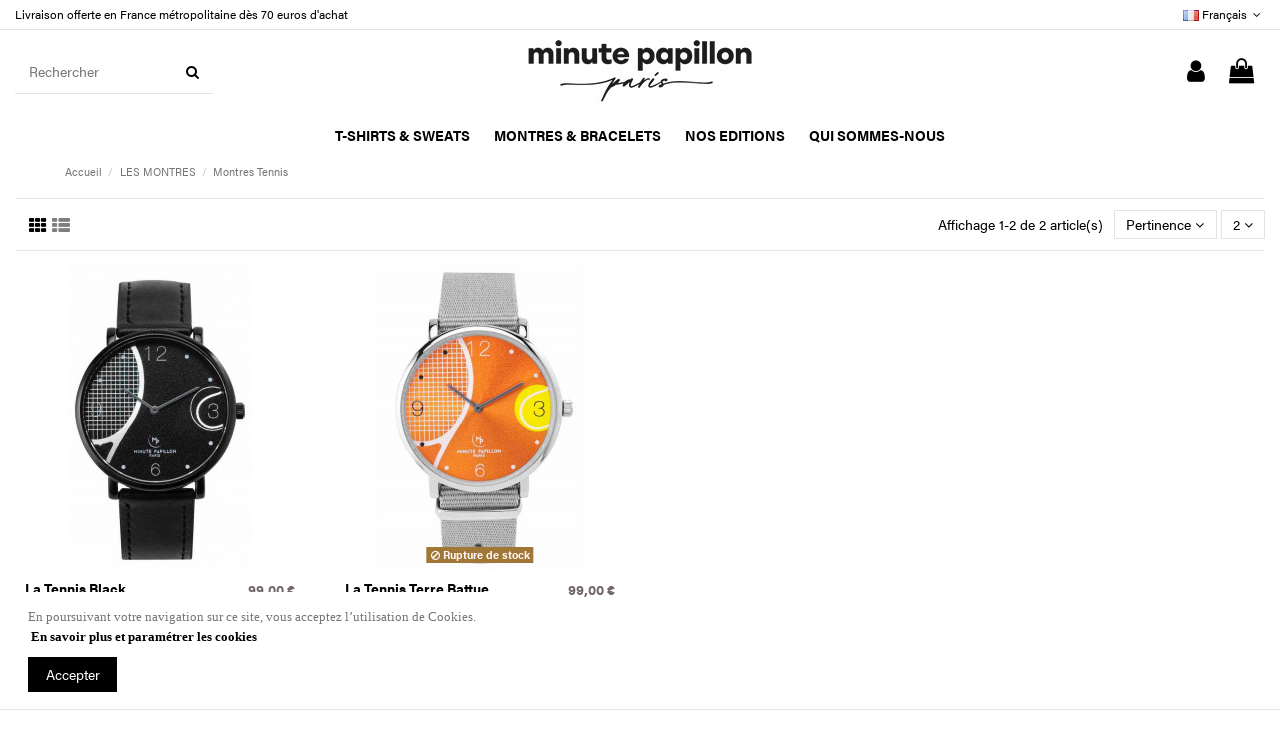

--- FILE ---
content_type: text/html; charset=utf-8
request_url: https://www.minutepapillon.com/fr/15-montres-tennis
body_size: 11791
content:
<!doctype html>
<html lang="fr">

<head>
    
        
  <meta charset="utf-8">


  <meta http-equiv="x-ua-compatible" content="ie=edge">



  


  
  



  <title>Montres Tennis | MINUTE PAPILLON</title>
  
    
  
  
    
  
  <meta name="description" content="Sélection spéciale créée en hommage au grand rendez-vous du tennis sur terre battue. Mouvement à quartz exclusif . Elégantes et sportive. Fabriquées en France.">
  <meta name="keywords" content="montre, tennis, mouvement à quartz">
    
      <link rel="canonical" href="https://www.minutepapillon.com/fr/15-montres-tennis">
    

  
          <link rel="alternate" href="https://www.minutepapillon.com/fr/15-montres-tennis" hreflang="fr">
            <link rel="alternate" href="https://www.minutepapillon.com/fr/15-montres-tennis" hreflang="x-default">
                <link rel="alternate" href="https://www.minutepapillon.com/en/15-montre-tennis" hreflang="en-us">
            

  
    <script type="application/ld+json">
  {
    "@context": "https://schema.org",
    "@id": "#store-organization",
    "@type": "Organization",
    "name" : "MINUTE PAPILLON",
    "url" : "https://www.minutepapillon.com/fr/",
  
      "logo": {
        "@type": "ImageObject",
        "url":"https://www.minutepapillon.com/img/logo-1749116717.jpg"
      }
      }
</script>

<script type="application/ld+json">
  {
    "@context": "https://schema.org",
    "@type": "WebPage",
    "isPartOf": {
      "@type": "WebSite",
      "url":  "https://www.minutepapillon.com/fr/",
      "name": "MINUTE PAPILLON"
    },
    "name": "Montres Tennis | MINUTE PAPILLON",
    "url":  "https://www.minutepapillon.com/fr/15-montres-tennis"
  }
</script>


  <script type="application/ld+json">
    {
      "@context": "https://schema.org",
      "@type": "BreadcrumbList",
      "itemListElement": [
                  {
            "@type": "ListItem",
            "position": 1,
            "name": "Accueil",
            "item": "https://www.minutepapillon.com/fr/"
          },              {
            "@type": "ListItem",
            "position": 2,
            "name": "LES MONTRES",
            "item": "https://www.minutepapillon.com/fr/10-les-montres"
          },              {
            "@type": "ListItem",
            "position": 3,
            "name": "Montres Tennis",
            "item": "https://www.minutepapillon.com/fr/15-montres-tennis"
          }          ]
    }
  </script>


  

  
    <script type="application/ld+json">
  {
    "@context": "https://schema.org",
    "@type": "ItemList",
    "itemListElement": [
            {
        "@type": "ListItem",
        "position": 1,
        "name": "La Tennis Black",
        "url": "https://www.minutepapillon.com/fr/les-montres/32-la-tennis-black.html"
      },          {
        "@type": "ListItem",
        "position": 2,
        "name": "La Tennis  Terre Battue",
        "url": "https://www.minutepapillon.com/fr/les-montres/33-la-tennis-terre-battue.html"
      }        ]
  }
</script>


  
    
  



    <meta property="og:title" content="Montres Tennis | MINUTE PAPILLON"/>
    <meta property="og:url" content="https://www.minutepapillon.com/fr/15-montres-tennis"/>
    <meta property="og:site_name" content="MINUTE PAPILLON"/>
    <meta property="og:description" content="Sélection spéciale créée en hommage au grand rendez-vous du tennis sur terre battue. Mouvement à quartz exclusif . Elégantes et sportive. Fabriquées en France.">
    <meta property="og:type" content="website">


            
          <meta property="og:image" content="https://www.minutepapillon.com/img/logo-1749116717.jpg" />
    
    





      <meta name="viewport" content="initial-scale=1,user-scalable=no,maximum-scale=1,width=device-width">
  




  <link rel="icon" type="image/vnd.microsoft.icon" href="https://www.minutepapillon.com/img/favicon.ico?1761296814">
  <link rel="shortcut icon" type="image/x-icon" href="https://www.minutepapillon.com/img/favicon.ico?1761296814">
    




    <link rel="stylesheet" href="https://www.minutepapillon.com/themes/warehouse/assets/css/theme.css" type="text/css" media="all">
  <link rel="stylesheet" href="https://www.minutepapillon.com/modules/blockreassurance/views/dist/front.css" type="text/css" media="all">
  <link rel="stylesheet" href="https://www.minutepapillon.com/modules/paypal/views/css/paypal_fo.css" type="text/css" media="all">
  <link rel="stylesheet" href="https://www.minutepapillon.com/modules/revsliderprestashop/public/assets/css/rs6.css" type="text/css" media="all">
  <link rel="stylesheet" href="https://www.minutepapillon.com/modules/everpspopup/views/css/jquery.fancybox.min.css" type="text/css" media="all">
  <link rel="stylesheet" href="https://www.minutepapillon.com/modules/everpspopup/views/css/everpspopup.css" type="text/css" media="all">
  <link rel="stylesheet" href="https://www.minutepapillon.com/js/jquery/plugins/fancybox/jquery.fancybox.css" type="text/css" media="all">
  <link rel="stylesheet" href="https://www.minutepapillon.com/modules/iqitcookielaw/views/css/front.css" type="text/css" media="all">
  <link rel="stylesheet" href="https://www.minutepapillon.com/modules/iqitelementor/views/css/frontend.min.css" type="text/css" media="all">
  <link rel="stylesheet" href="https://www.minutepapillon.com/modules/iqitmegamenu/views/css/front.css" type="text/css" media="all">
  <link rel="stylesheet" href="https://www.minutepapillon.com/modules/iqitreviews/views/css/front.css" type="text/css" media="all">
  <link rel="stylesheet" href="https://www.minutepapillon.com/modules/iqitthemeeditor/views/css/custom_s_1.css" type="text/css" media="all">
  <link rel="stylesheet" href="https://www.minutepapillon.com/themes/warehouse/modules/ph_simpleblog/views/css/ph_simpleblog-17.css" type="text/css" media="all">
  <link rel="stylesheet" href="https://www.minutepapillon.com/modules/ph_simpleblog/css/custom.css" type="text/css" media="all">
  <link rel="stylesheet" href="https://www.minutepapillon.com/modules/iqitsociallogin/views/css/front.css" type="text/css" media="all">
  <link rel="stylesheet" href="https://www.minutepapillon.com/modules/iqitcookielaw/views/css/custom_s_1.css" type="text/css" media="all">
  <link rel="stylesheet" href="https://www.minutepapillon.com/modules/iqitmegamenu/views/css/iqitmegamenu_s_1.css" type="text/css" media="all">
  <link rel="stylesheet" href="https://www.minutepapillon.com/themes/minutepapillon6/assets/css/font-awesome/css/font-awesome.css" type="text/css" media="all">
  <link rel="stylesheet" href="https://www.minutepapillon.com/themes/warehouse/assets/css/custom.css" type="text/css" media="all">




<link rel="preload" as="font"
      href="/themes/minutepapillon6/assets/css/font-awesome/fonts/fontawesome-webfont.woff?v=4.7.0"
      type="font/woff" crossorigin="anonymous">
<link rel="preload" as="font"
      href="/themes/minutepapillon6/assets/css/font-awesome/fonts/fontawesome-webfont.woff2?v=4.7.0"
      type="font/woff2" crossorigin="anonymous">


<link  rel="preload stylesheet"  as="style" href="/themes/minutepapillon6/assets/css/font-awesome/css/font-awesome-preload.css"
       type="text/css" crossorigin="anonymous">





  

  <script>
        var elementorFrontendConfig = {"isEditMode":"","stretchedSectionContainer":"","instagramToken":"","is_rtl":false,"ajax_csfr_token_url":"https:\/\/www.minutepapillon.com\/fr\/module\/iqitelementor\/Actions?process=handleCsfrToken&ajax=1"};
        var iqitTheme = {"rm_sticky":"down","rm_breakpoint":0,"op_preloader":"0","cart_style":"side","cart_confirmation":"open","h_layout":"2","f_fixed":"","f_layout":"1","h_absolute":"0","h_sticky":"menu","hw_width":"inherit","mm_content":"accordion","hm_submenu_width":"default","h_search_type":"full","pl_lazyload":true,"pl_infinity":true,"pl_rollover":true,"pl_crsl_autoplay":false,"pl_slider_ld":4,"pl_slider_d":4,"pl_slider_t":3,"pl_slider_p":2,"pp_thumbs":"leftd","pp_zoom":"inner","pp_image_layout":"carousel","pp_tabs":"tabha","pl_grid_qty":false};
        var iqitfdc_from = 0;
        var iqitmegamenu = {"sticky":"false","containerSelector":"#wrapper > .container"};
        var iqitreviews = [];
        var prestashop = {"cart":{"products":[],"totals":{"total":{"type":"total","label":"Total","amount":0,"value":"0,00\u00a0\u20ac"},"total_including_tax":{"type":"total","label":"Total TTC","amount":0,"value":"0,00\u00a0\u20ac"},"total_excluding_tax":{"type":"total","label":"Total HT :","amount":0,"value":"0,00\u00a0\u20ac"}},"subtotals":{"products":{"type":"products","label":"Sous-total","amount":0,"value":"0,00\u00a0\u20ac"},"discounts":null,"shipping":{"type":"shipping","label":"Livraison","amount":0,"value":""},"tax":null},"products_count":0,"summary_string":"0 articles","vouchers":{"allowed":0,"added":[]},"discounts":[],"minimalPurchase":0,"minimalPurchaseRequired":""},"currency":{"id":1,"name":"Euro","iso_code":"EUR","iso_code_num":"978","sign":"\u20ac"},"customer":{"lastname":null,"firstname":null,"email":null,"birthday":null,"newsletter":null,"newsletter_date_add":null,"optin":null,"website":null,"company":null,"siret":null,"ape":null,"is_logged":false,"gender":{"type":null,"name":null},"addresses":[]},"language":{"name":"Fran\u00e7ais (French)","iso_code":"fr","locale":"fr-FR","language_code":"fr","is_rtl":"0","date_format_lite":"d\/m\/Y","date_format_full":"d\/m\/Y H:i:s","id":1},"page":{"title":"","canonical":"https:\/\/www.minutepapillon.com\/fr\/15-montres-tennis","meta":{"title":"Montres Tennis | MINUTE PAPILLON","description":"S\u00e9lection sp\u00e9ciale cr\u00e9\u00e9e en hommage au grand rendez-vous du tennis sur terre battue. Mouvement \u00e0 quartz exclusif . El\u00e9gantes et sportive. Fabriqu\u00e9es en France.","keywords":"montre, tennis, mouvement \u00e0 quartz","robots":"index"},"page_name":"category","body_classes":{"lang-fr":true,"lang-rtl":false,"country-FR":true,"currency-EUR":true,"layout-full-width":true,"page-category":true,"tax-display-enabled":true,"category-id-15":true,"category-Montres Tennis":true,"category-id-parent-10":true,"category-depth-level-3":true},"admin_notifications":[]},"shop":{"name":"MINUTE PAPILLON","logo":"https:\/\/www.minutepapillon.com\/img\/logo-1749116717.jpg","stores_icon":"https:\/\/www.minutepapillon.com\/img\/logo_stores.png","favicon":"https:\/\/www.minutepapillon.com\/img\/favicon.ico"},"urls":{"base_url":"https:\/\/www.minutepapillon.com\/","current_url":"https:\/\/www.minutepapillon.com\/fr\/15-montres-tennis","shop_domain_url":"https:\/\/www.minutepapillon.com","img_ps_url":"https:\/\/www.minutepapillon.com\/img\/","img_cat_url":"https:\/\/www.minutepapillon.com\/img\/c\/","img_lang_url":"https:\/\/www.minutepapillon.com\/img\/l\/","img_prod_url":"https:\/\/www.minutepapillon.com\/img\/p\/","img_manu_url":"https:\/\/www.minutepapillon.com\/img\/m\/","img_sup_url":"https:\/\/www.minutepapillon.com\/img\/su\/","img_ship_url":"https:\/\/www.minutepapillon.com\/img\/s\/","img_store_url":"https:\/\/www.minutepapillon.com\/img\/st\/","img_col_url":"https:\/\/www.minutepapillon.com\/img\/co\/","img_url":"https:\/\/www.minutepapillon.com\/themes\/minutepapillon6\/assets\/img\/","css_url":"https:\/\/www.minutepapillon.com\/themes\/minutepapillon6\/assets\/css\/","js_url":"https:\/\/www.minutepapillon.com\/themes\/minutepapillon6\/assets\/js\/","pic_url":"https:\/\/www.minutepapillon.com\/upload\/","pages":{"address":"https:\/\/www.minutepapillon.com\/fr\/adresse","addresses":"https:\/\/www.minutepapillon.com\/fr\/adresses","authentication":"https:\/\/www.minutepapillon.com\/fr\/connexion","cart":"https:\/\/www.minutepapillon.com\/fr\/panier","category":"https:\/\/www.minutepapillon.com\/fr\/index.php?controller=category","cms":"https:\/\/www.minutepapillon.com\/fr\/index.php?controller=cms","contact":"https:\/\/www.minutepapillon.com\/fr\/nous-contacter","discount":"https:\/\/www.minutepapillon.com\/fr\/reduction","guest_tracking":"https:\/\/www.minutepapillon.com\/fr\/suivi-commande-invite","history":"https:\/\/www.minutepapillon.com\/fr\/historique-commandes","identity":"https:\/\/www.minutepapillon.com\/fr\/identite","index":"https:\/\/www.minutepapillon.com\/fr\/","my_account":"https:\/\/www.minutepapillon.com\/fr\/mon-compte","order_confirmation":"https:\/\/www.minutepapillon.com\/fr\/confirmation-commande","order_detail":"https:\/\/www.minutepapillon.com\/fr\/index.php?controller=order-detail","order_follow":"https:\/\/www.minutepapillon.com\/fr\/suivi-commande","order":"https:\/\/www.minutepapillon.com\/fr\/commande","order_return":"https:\/\/www.minutepapillon.com\/fr\/index.php?controller=order-return","order_slip":"https:\/\/www.minutepapillon.com\/fr\/avoirs","pagenotfound":"https:\/\/www.minutepapillon.com\/fr\/page-introuvable","password":"https:\/\/www.minutepapillon.com\/fr\/recuperation-mot-de-passe","pdf_invoice":"https:\/\/www.minutepapillon.com\/fr\/index.php?controller=pdf-invoice","pdf_order_return":"https:\/\/www.minutepapillon.com\/fr\/index.php?controller=pdf-order-return","pdf_order_slip":"https:\/\/www.minutepapillon.com\/fr\/index.php?controller=pdf-order-slip","prices_drop":"https:\/\/www.minutepapillon.com\/fr\/promotions","product":"https:\/\/www.minutepapillon.com\/fr\/index.php?controller=product","search":"https:\/\/www.minutepapillon.com\/fr\/recherche","sitemap":"https:\/\/www.minutepapillon.com\/fr\/plan du site","stores":"https:\/\/www.minutepapillon.com\/fr\/magasins","supplier":"https:\/\/www.minutepapillon.com\/fr\/fournisseur","register":"https:\/\/www.minutepapillon.com\/fr\/connexion?create_account=1","order_login":"https:\/\/www.minutepapillon.com\/fr\/commande?login=1"},"alternative_langs":{"fr":"https:\/\/www.minutepapillon.com\/fr\/15-montres-tennis","en-us":"https:\/\/www.minutepapillon.com\/en\/15-montre-tennis"},"theme_assets":"\/themes\/minutepapillon6\/assets\/","actions":{"logout":"https:\/\/www.minutepapillon.com\/fr\/?mylogout="},"no_picture_image":{"bySize":{"small_default":{"url":"https:\/\/www.minutepapillon.com\/img\/p\/fr-default-small_default.jpg","width":98,"height":127},"cart_default":{"url":"https:\/\/www.minutepapillon.com\/img\/p\/fr-default-cart_default.jpg","width":125,"height":162},"home_default":{"url":"https:\/\/www.minutepapillon.com\/img\/p\/fr-default-home_default.jpg","width":236,"height":305},"large_default":{"url":"https:\/\/www.minutepapillon.com\/img\/p\/fr-default-large_default.jpg","width":381,"height":492},"medium_default":{"url":"https:\/\/www.minutepapillon.com\/img\/p\/fr-default-medium_default.jpg","width":452,"height":584},"thickbox_default":{"url":"https:\/\/www.minutepapillon.com\/img\/p\/fr-default-thickbox_default.jpg","width":1100,"height":1422}},"small":{"url":"https:\/\/www.minutepapillon.com\/img\/p\/fr-default-small_default.jpg","width":98,"height":127},"medium":{"url":"https:\/\/www.minutepapillon.com\/img\/p\/fr-default-large_default.jpg","width":381,"height":492},"large":{"url":"https:\/\/www.minutepapillon.com\/img\/p\/fr-default-thickbox_default.jpg","width":1100,"height":1422},"legend":""}},"configuration":{"display_taxes_label":true,"display_prices_tax_incl":true,"is_catalog":false,"show_prices":true,"opt_in":{"partner":true},"quantity_discount":{"type":"discount","label":"Remise sur prix unitaire"},"voucher_enabled":0,"return_enabled":0},"field_required":[],"breadcrumb":{"links":[{"title":"Accueil","url":"https:\/\/www.minutepapillon.com\/fr\/"},{"title":"LES MONTRES","url":"https:\/\/www.minutepapillon.com\/fr\/10-les-montres"},{"title":"Montres Tennis","url":"https:\/\/www.minutepapillon.com\/fr\/15-montres-tennis"}],"count":3},"link":{"protocol_link":"https:\/\/","protocol_content":"https:\/\/"},"time":1768950973,"static_token":"a2e9b5d49a963af8fe69f10fdb0d6fef","token":"a5b6c34fdb539404ce5194624e4e72b8","debug":false};
        var prestashopFacebookAjaxController = "https:\/\/www.minutepapillon.com\/fr\/module\/ps_facebook\/Ajax";
        var psemailsubscription_subscription = "https:\/\/www.minutepapillon.com\/fr\/module\/ps_emailsubscription\/subscription";
        var psr_icon_color = "#DE5211";
      </script>



  
<!-- emarketing start -->



<!-- emarketing end --><script async src="https://www.googletagmanager.com/gtag/js?id=G-2DTP5VT3GH"></script>
<script>
  window.dataLayer = window.dataLayer || [];
  function gtag(){dataLayer.push(arguments);}
  gtag('js', new Date());
  gtag(
    'config',
    'G-2DTP5VT3GH',
    {
      'debug_mode':false
                      }
  );
</script>




    
    
    


<!-- Global site tag (gtag.js) - Google Analytics -->
<script async src="https://www.googletagmanager.com/gtag/js?id=G-2DTP5VT3GH"></script>
<script>
  window.dataLayer = window.dataLayer || [];
  function gtag(){dataLayer.push(arguments);}
  gtag('js', new Date());

  gtag('config', 'G-2DTP5VT3GH');
</script>


</head>

<body id="category" class="lang-fr country-fr currency-eur layout-full-width page-category tax-display-enabled category-id-15 category-montres-tennis category-id-parent-10 category-depth-level-3 body-desktop-header-style-w-2">


    




    


<main id="main-page-content"  >
    
            

    <header id="header" class="desktop-header-style-w-2">
        
            
<style>
  @import url("https://use.typekit.net/bzk4iql.css");
</style>



  <div class="header-banner">
    
  </div>




            <nav class="header-nav">
        <div class="container">
    
        <div class="row justify-content-between">
            <div class="col col-auto col-md left-nav">
                                            <div class="block-iqitlinksmanager block-iqitlinksmanager-5 block-links-inline d-inline-block">
            <ul>
                                                            <li>
                            <a
                                    href=""
                                                                                                    >
                                Livraison offerte en France métropolitaine dès 70 euros d&#039;achat
                            </a>
                        </li>
                                                </ul>
        </div>
    
            </div>
            <div class="col col-auto center-nav text-center">
                
             </div>
            <div class="col col-auto col-md right-nav text-right">
                

<div id="language_selector" class="d-inline-block">
    <div class="language-selector-wrapper d-inline-block">
        <div class="language-selector dropdown js-dropdown">
            <a class="expand-more" data-toggle="dropdown" data-iso-code="fr"><img width="16" height="11" src="https://www.minutepapillon.com/img/l/1.jpg" alt="Français" class="img-fluid lang-flag" /> Français <i class="fa fa-angle-down fa-fw" aria-hidden="true"></i></a>
            <div class="dropdown-menu">
                <ul>
                                            <li  class="current" >
                            <a href="https://www.minutepapillon.com/fr/15-montres-tennis" rel="alternate" hreflang="fr"
                               class="dropdown-item"><img width="16" height="11" src="https://www.minutepapillon.com/img/l/1.jpg" alt="Français" class="img-fluid lang-flag"  data-iso-code="fr"/> Français</a>
                        </li>
                                            <li >
                            <a href="https://www.minutepapillon.com/en/15-montre-tennis" rel="alternate" hreflang="en"
                               class="dropdown-item"><img width="16" height="11" src="https://www.minutepapillon.com/img/l/2.jpg" alt="English" class="img-fluid lang-flag"  data-iso-code="en"/> English</a>
                        </li>
                                    </ul>
            </div>
        </div>
    </div>
</div>

             </div>
        </div>

                        </div>
            </nav>
        



<div id="desktop-header" class="desktop-header-style-2">
            
<div class="header-top">
    <div id="desktop-header-container" class="container">
        <div class="row align-items-center">
                            <div class="col col-header-left">
                                        <!-- Block search module TOP -->

<!-- Block search module TOP -->
<div id="search_widget" class="search-widget" data-search-controller-url="https://www.minutepapillon.com/fr/module/iqitsearch/searchiqit">
    <form method="get" action="https://www.minutepapillon.com/fr/module/iqitsearch/searchiqit">
        <div class="input-group">
            <input type="text" name="s" value="" data-all-text="Show all results"
                   data-blog-text="Blog post"
                   data-product-text="Product"
                   data-brands-text="Marque"
                   autocomplete="off" autocorrect="off" autocapitalize="off" spellcheck="false"
                   placeholder="Rechercher" class="form-control form-search-control" />
            <button type="submit" class="search-btn">
                <i class="fa fa-search"></i>
            </button>
        </div>
    </form>
</div>
<!-- /Block search module TOP -->

<!-- /Block search module TOP -->


                    
                </div>
                <div class="col col-header-center text-center">
                    <div id="desktop_logo">
                        <a href="https://www.minutepapillon.com/"><img class="logo img-responsive" src="https://www.minutepapillon.com/img/logo-1749116717.jpg" alt="MINUTE PAPILLON"></a>
                    </div>
                    
                </div>
                        <div class="col  col-header-right">
                <div class="row no-gutters justify-content-end">

                    
                                            <div id="header-user-btn" class="col col-auto header-btn-w header-user-btn-w">
            <a href="https://www.minutepapillon.com/fr/mon-compte"
           title="Identifiez-vous"
           rel="nofollow" class="header-btn header-user-btn">
            <i class="fa fa-user fa-fw icon" aria-hidden="true"></i>
            <span class="title">Connexion</span>
        </a>
    </div>









                                        

                    

                                            
                                                    <div id="ps-shoppingcart-wrapper" class="col col-auto">
    <div id="ps-shoppingcart"
         class="header-btn-w header-cart-btn-w ps-shoppingcart side-cart">
         <div id="blockcart" class="blockcart cart-preview"
         data-refresh-url="//www.minutepapillon.com/fr/module/ps_shoppingcart/ajax">
        <a id="cart-toogle" class="cart-toogle header-btn header-cart-btn" data-toggle="dropdown" data-display="static">
            <i class="fa fa-shopping-bag fa-fw icon" aria-hidden="true"><span class="cart-products-count-btn  d-none">0</span></i>
            <span class="info-wrapper">
            <span class="title">Panier</span>
            <span class="cart-toggle-details">
            <span class="text-faded cart-separator"> / </span>
                            Empty
                        </span>
            </span>
        </a>
        <div id="_desktop_blockcart-content" class="dropdown-menu-custom dropdown-menu">
    <div id="blockcart-content" class="blockcart-content" >
        <div class="cart-title">
            <span class="modal-title">Panier</span>
            <button type="button" id="js-cart-close" class="close">
                <span>×</span>
            </button>
            <hr>
        </div>
                    <span class="no-items">Il n'y a plus d'articles dans votre panier</span>
            </div>
</div> </div>




    </div>
</div>
                                                
                                    </div>
                
            </div>
            <div class="col-12">
                <div class="row">
                    
                </div>
            </div>
        </div>
    </div>
</div>
<div class="container iqit-megamenu-container"><div id="iqitmegamenu-wrapper" class="iqitmegamenu-wrapper iqitmegamenu-all">
	<div class="container container-iqitmegamenu">
		<div id="iqitmegamenu-horizontal" class="iqitmegamenu  clearfix" role="navigation">

						
			<nav id="cbp-hrmenu" class="cbp-hrmenu cbp-horizontal cbp-hrsub-narrow">
				<ul>
											<li id="cbp-hrmenu-tab-27"
							class="cbp-hrmenu-tab cbp-hrmenu-tab-27 ">
							<a href="https://www.minutepapillon.com/fr/3-t-shirts-sweats" class="nav-link" 
										>
										

										<span class="cbp-tab-title">
											T-shirts & Sweats											<i class="fa fa-angle-down cbp-submenu-aindicator"></i></span>
																			</a>
																</li>
												<li id="cbp-hrmenu-tab-40"
							class="cbp-hrmenu-tab cbp-hrmenu-tab-40 ">
							<a href="/fr/10-les-montres" class="nav-link" 
										>
										

										<span class="cbp-tab-title">
											MONTRES & BRACELETS</span>
																			</a>
																</li>
												<li id="cbp-hrmenu-tab-39"
							class="cbp-hrmenu-tab cbp-hrmenu-tab-39 ">
							<a href="https://www.minutepapillon.com/fr/30-nos-editions" class="nav-link" 
										>
										

										<span class="cbp-tab-title">
											NOS EDITIONS											<i class="fa fa-angle-down cbp-submenu-aindicator"></i></span>
																			</a>
																</li>
												<li id="cbp-hrmenu-tab-41"
							class="cbp-hrmenu-tab cbp-hrmenu-tab-41 ">
							<a href="https://www.minutepapillon.com/fr/content/32-qui-sommes-nous-" class="nav-link" 
										>
										

										<span class="cbp-tab-title">
											QUI SOMMES-NOUS</span>
																			</a>
																</li>
											</ul>
				</nav>
			</div>
		</div>
		<div id="sticky-cart-wrapper"></div>
	</div>

		<div id="_desktop_iqitmegamenu-mobile">
		<div id="iqitmegamenu-mobile"
			class="mobile-menu js-mobile-menu  h-100  d-flex flex-column">

			<div class="mm-panel__header  mobile-menu__header-wrapper px-2 py-2">
				<div class="mobile-menu__header js-mobile-menu__header">

					<button type="button" class="mobile-menu__back-btn js-mobile-menu__back-btn btn">
						<span aria-hidden="true" class="fa fa-angle-left  align-middle mr-4"></span>
						<span class="mobile-menu__title js-mobile-menu__title paragraph-p1 align-middle"></span>
					</button>
					
				</div>
				<button type="button" class="btn btn-icon mobile-menu__close js-mobile-menu__close" aria-label="Close"
					data-toggle="dropdown">
					<span aria-hidden="true" class="fa fa-times"></span>
				</button>
			</div>

			<div class="position-relative mobile-menu__content flex-grow-1 mx-c16 my-c24 ">
				<ul
					class="position-absolute h-100  w-100  m-0 mm-panel__scroller mobile-menu__scroller px-4 py-4">
					<li class="mobile-menu__above-content"></li>
													


			
	<li class="mobile-menu__tab  d-flex flex-wrap js-mobile-menu__tab"><a  href="https://www.minutepapillon.com/fr/"  class="flex-fill mobile-menu__link ">Accueil</a></li><li class="mobile-menu__tab  d-flex flex-wrap js-mobile-menu__tab"><a  href="https://www.minutepapillon.com/fr/3-t-shirts-sweats"  class="flex-fill mobile-menu__link js-mobile-menu__link-accordion--has-submenu  ">T-shirts &amp; Sweats</a><span class="mobile-menu__arrow js-mobile-menu__link-accordion--has-submenu"><i class="fa fa-angle-down mobile-menu__expand-icon" aria-hidden="true"></i><i class="fa fa-angle-up mobile-menu__close-icon" aria-hidden="true"></i></span><div class="mobile-menu__tab-row-break"></div>
	<ul class="mobile-menu__submenu  mobile-menu__submenu--accordion js-mobile-menu__submenu"><li class="mobile-menu__tab  d-flex flex-wrap js-mobile-menu__tab"><a  href="https://www.minutepapillon.com/fr/21-t-shirts"  class="flex-fill mobile-menu__link ">T-shirts</a></li><li class="mobile-menu__tab  d-flex flex-wrap js-mobile-menu__tab"><a  href="https://www.minutepapillon.com/fr/28-sweats"  class="flex-fill mobile-menu__link ">Sweats</a></li></ul>	</li><li class="mobile-menu__tab  d-flex flex-wrap js-mobile-menu__tab"><a  href="https://www.minutepapillon.com/fr/10-les-montres"  class="flex-fill mobile-menu__link js-mobile-menu__link-accordion--has-submenu  ">LES MONTRES</a><span class="mobile-menu__arrow js-mobile-menu__link-accordion--has-submenu"><i class="fa fa-angle-down mobile-menu__expand-icon" aria-hidden="true"></i><i class="fa fa-angle-up mobile-menu__close-icon" aria-hidden="true"></i></span><div class="mobile-menu__tab-row-break"></div>
	<ul class="mobile-menu__submenu  mobile-menu__submenu--accordion js-mobile-menu__submenu"><li class="mobile-menu__tab  d-flex flex-wrap js-mobile-menu__tab"><a  href="https://www.minutepapillon.com/fr/14-montres-mp"  class="flex-fill mobile-menu__link ">Montres Mp</a></li><li class="mobile-menu__tab  d-flex flex-wrap js-mobile-menu__tab"><a  href="https://www.minutepapillon.com/fr/15-montres-tennis"  class="flex-fill mobile-menu__link ">Montres Tennis</a></li><li class="mobile-menu__tab  d-flex flex-wrap js-mobile-menu__tab"><a  href="https://www.minutepapillon.com/fr/22-montres-photographe-"  class="flex-fill mobile-menu__link ">Montres Photographe</a></li><li class="mobile-menu__tab  d-flex flex-wrap js-mobile-menu__tab"><a  href="https://www.minutepapillon.com/fr/13-bracelets"  class="flex-fill mobile-menu__link ">Bracelets</a></li></ul>	</li><li class="mobile-menu__tab  d-flex flex-wrap js-mobile-menu__tab"><a  href="https://www.minutepapillon.com/fr/30-nos-editions"  class="flex-fill mobile-menu__link js-mobile-menu__link-accordion--has-submenu  ">NOS EDITIONS</a><span class="mobile-menu__arrow js-mobile-menu__link-accordion--has-submenu"><i class="fa fa-angle-down mobile-menu__expand-icon" aria-hidden="true"></i><i class="fa fa-angle-up mobile-menu__close-icon" aria-hidden="true"></i></span><div class="mobile-menu__tab-row-break"></div>
	<ul class="mobile-menu__submenu  mobile-menu__submenu--accordion js-mobile-menu__submenu"><li class="mobile-menu__tab  d-flex flex-wrap js-mobile-menu__tab"><a  href="https://www.minutepapillon.com/fr/31-artbook"  class="flex-fill mobile-menu__link ">ARTBOOK</a></li><li class="mobile-menu__tab  d-flex flex-wrap js-mobile-menu__tab"><a  href="https://www.minutepapillon.com/fr/32-roman"  class="flex-fill mobile-menu__link ">ROMAN</a></li><li class="mobile-menu__tab  d-flex flex-wrap js-mobile-menu__tab"><a  href="https://www.minutepapillon.com/fr/35-album-"  class="flex-fill mobile-menu__link ">ALBUM</a></li></ul>	</li><li class="mobile-menu__tab  d-flex flex-wrap js-mobile-menu__tab"><a  href="https://www.minutepapillon.com/fr/content/32-qui-sommes-nous-"  class="flex-fill mobile-menu__link ">QUI SOMMES NOUS</a></li>	
												<li class="mobile-menu__below-content"> </li>
				</ul>
			</div>

			<div class="js-top-menu-bottom mobile-menu__footer justify-content-between px-4 py-4">
				

			<div class="d-flex align-items-start mobile-menu__language-currency js-mobile-menu__language-currency">

			
									

<div class="mobile-menu__language-selector d-inline-block mr-4">
    Français
    <div class="mobile-menu__language-currency-dropdown">
        <ul>
                                                   
                <li class="my-3">
                    <a href="https://www.minutepapillon.com/en/15-montre-tennis" rel="alternate" class="text-reset"
                        hreflang="en">
                            English
                    </a>
                </li>
                                    </ul>
    </div>
</div>							

			
									
<div class="mobile-menu__currency-selector d-inline-block">
    EUR     €    <div class="mobile-menu__language-currency-dropdown">
        <ul>
                                                </ul>
    </div>
</div>							

			</div>


			<div class="mobile-menu__user">
			<a href="https://www.minutepapillon.com/fr/mon-compte" class="text-reset"><i class="fa fa-user" aria-hidden="true"></i>
				
									Connexion
								
			</a>
			</div>


			</div>
		</div>
	</div></div>


    </div>



    <div id="mobile-header" class="mobile-header-style-1">
                    <div id="mobile-header-sticky">
    <div class="container">
        <div class="mobile-main-bar">
            <div class="row no-gutters align-items-center row-mobile-header">
                <div class="col col-auto col-mobile-btn col-mobile-btn-menu col-mobile-menu-push js-col-mobile-menu-push">
                    <a class="m-nav-btn js-m-nav-btn-menu" data-toggle="dropdown" data-display="static"><i class="fa fa-bars" aria-hidden="true"></i>
                        <span>Menu</span></a>
                    <div id="mobile_menu_click_overlay"></div>
                    <div id="_mobile_iqitmegamenu-mobile" class="dropdown-menu-custom dropdown-menu"></div>
                </div>
                <div id="mobile-btn-search" class="col col-auto col-mobile-btn col-mobile-btn-search">
                    <a class="m-nav-btn" data-toggle="dropdown" data-display="static"><i class="fa fa-search" aria-hidden="true"></i>
                        <span>Rechercher</span></a>
                    <div id="search-widget-mobile" class="dropdown-content dropdown-menu dropdown-mobile search-widget">
                        
                                                    
<!-- Block search module TOP -->
<form method="get" action="https://www.minutepapillon.com/fr/module/iqitsearch/searchiqit">
    <div class="input-group">
        <input type="text" name="s" value=""
               placeholder="Rechercher"
               data-all-text="Show all results"
               data-blog-text="Blog post"
               data-product-text="Product"
               data-brands-text="Marque"
               autocomplete="off" autocorrect="off" autocapitalize="off" spellcheck="false"
               class="form-control form-search-control">
        <button type="submit" class="search-btn">
            <i class="fa fa-search"></i>
        </button>
    </div>
</form>
<!-- /Block search module TOP -->

                                                
                    </div>
                </div>
                <div class="col col-mobile-logo text-center">
                    <img style="max-width:100%" class="logo img-responsive" src="https://www.minutepapillon.com/img/logo-1749116717.jpg" alt="MINUTE PAPILLON">
                </div>
                <div class="col col-auto col-mobile-btn col-mobile-btn-account">
                    <a href="https://www.minutepapillon.com/fr/mon-compte" class="m-nav-btn"><i class="fa fa-user" aria-hidden="true"></i>
                        <span>
                            
                                                            Connexion
                                                        
                        </span></a>
                </div>
                
                                <div class="col col-auto col-mobile-btn col-mobile-btn-cart ps-shoppingcart side-cart">
                    <div id="mobile-cart-wrapper">
                    <a id="mobile-cart-toogle"  class="m-nav-btn" data-toggle="dropdown" data-display="static"><i class="fa fa-shopping-bag mobile-bag-icon" aria-hidden="true"><span id="mobile-cart-products-count" class="cart-products-count cart-products-count-btn">
                                
                                                                    0
                                                                
                            </span></i>
                        <span>Panier</span></a>
                    <div id="_mobile_blockcart-content" class="dropdown-menu-custom dropdown-menu"></div>
                    </div>
                </div>
                            </div>
        </div>
    </div>
</div>
            </div>



        
    </header>
    

    <section id="wrapper">
        
        

<nav data-depth="3" class="breadcrumb">
            <div class="container-fluid">
                <div class="row align-items-center">
                <div class="col">
                    <ol>
                        
                            


                                 
                                                                            <li>
                                            <a href="https://www.minutepapillon.com/fr/"><span>Accueil</span></a>
                                        </li>
                                                                    

                            


                                 
                                                                            <li>
                                            <a href="https://www.minutepapillon.com/fr/10-les-montres"><span>LES MONTRES</span></a>
                                        </li>
                                                                    

                            


                                 
                                                                            <li>
                                            <span>Montres Tennis</span>
                                        </li>
                                                                    

                                                    
                    </ol>
                </div>
                <div class="col col-auto"> </div>
            </div>
                    </div>
        </nav>


        <div id="inner-wrapper" class="container">
            
                
            
                
   <aside id="notifications">
        
        
        
      
  </aside>
              

            

                
    <div id="content-wrapper" class="js-content-wrapper">
        
        
    <section id="main">
        
            <div id="js-product-list-header">

        <h1 class="h1 page-title"><span>Montres Tennis</span></h1>

</div>

                            

                                                        
                

                
                
                
                    

        

        <section id="products">
                            
                    <div id="">
                        
                    </div>
                
                <div id="">
                    
                        <div id="js-product-list-top" class="products-selection">
    <div class="row align-items-center justify-content-between small-gutters">
                    <div class="col col-auto facated-toggler"></div>
        
                                                                                    
        



                <div class="col view-switcher">
            <a href="https://www.minutepapillon.com/fr/15-montres-tennis?order=product.position.asc&productListView=grid" class="current js-search-link hidden-sm-down" data-button-action="change-list-view" data-view="grid"  rel="nofollow"><i class="fa fa-th" aria-hidden="true"></i></a>
            <a href="https://www.minutepapillon.com/fr/15-montres-tennis?order=product.position.asc&productListView=list" class=" js-search-link hidden-sm-down" data-button-action="change-list-view" data-view="list"  rel="nofollow"><i class="fa fa-th-list" aria-hidden="true"></i></a>
        </div>
            
                    <div class="col col-auto">
            <span class="showing hidden-sm-down">
            Affichage 1-2 de 2 article(s)
            </span>
                
                    
<div class="products-sort-nb-dropdown products-sort-order dropdown">
    <a class="select-title expand-more form-control" rel="nofollow" data-toggle="dropdown" data-display="static" aria-haspopup="true" aria-expanded="false" aria-label="Trier par sélection ">
       <span class="select-title-name"> Pertinence</span>
        <i class="fa fa-angle-down" aria-hidden="true"></i>
    </a>
    <div class="dropdown-menu">
                                                            <a
                    rel="nofollow"
                    href="https://www.minutepapillon.com/fr/15-montres-tennis?order=product.position.asc"
                    class="select-list dropdown-item current js-search-link"
            >
                Pertinence
            </a>
                                <a
                    rel="nofollow"
                    href="https://www.minutepapillon.com/fr/15-montres-tennis?order=product.name.asc"
                    class="select-list dropdown-item js-search-link"
            >
                Nom, A à Z
            </a>
                                <a
                    rel="nofollow"
                    href="https://www.minutepapillon.com/fr/15-montres-tennis?order=product.name.desc"
                    class="select-list dropdown-item js-search-link"
            >
                Nom, Z à A
            </a>
                                <a
                    rel="nofollow"
                    href="https://www.minutepapillon.com/fr/15-montres-tennis?order=product.price.asc"
                    class="select-list dropdown-item js-search-link"
            >
                Prix, croissant
            </a>
                                <a
                    rel="nofollow"
                    href="https://www.minutepapillon.com/fr/15-montres-tennis?order=product.price.desc"
                    class="select-list dropdown-item js-search-link"
            >
                Prix, décroissant
            </a>
            </div>
</div>



<div class="products-sort-nb-dropdown products-nb-per-page dropdown">
    <a class="select-title expand-more form-control" rel="nofollow" data-toggle="dropdown" data-display="static" aria-haspopup="true" aria-expanded="false">
        2
        <i class="fa fa-angle-down" aria-hidden="true"></i>
    </a>
        <div class="dropdown-menu">
        <a
                rel="nofollow"
                href=" https://www.minutepapillon.com/fr/15-montres-tennis?resultsPerPage=12"
                class="select-list dropdown-item js-search-link"
        >
            12
        </a>
        <a
                rel="nofollow"
                href=" https://www.minutepapillon.com/fr/15-montres-tennis?resultsPerPage=24"
                class="select-list dropdown-item js-search-link"
        >
            24
        </a>
        <a
                rel="nofollow"
                href=" https://www.minutepapillon.com/fr/15-montres-tennis?resultsPerPage=36"
                class="select-list dropdown-item js-search-link"
        >
            36
        </a>

        <a
                rel="nofollow"
                href=" https://www.minutepapillon.com/fr/15-montres-tennis?resultsPerPage=99999"
                class="select-list dropdown-item js-search-link"
        >
            Show all
        </a>
     </div>
</div>

                
            </div>
            </div>
</div>

                    
                </div>

                
                                                       
                <div id="">
                    
                        <div id="facets-loader-icon"><i class="fa fa-circle-o-notch fa-spin"></i></div>
                        <div id="js-product-list">
    <div class="products row products-grid">
                    
                                    
    <div class="js-product-miniature-wrapper js-product-miniature-wrapper-32         col-6 col-md-4 col-lg-3 col-xl-3     ">
        <article
                class="product-miniature product-miniature-default product-miniature-grid product-miniature-layout-2 js-product-miniature"
                data-id-product="32"
                data-id-product-attribute="0"

        >

        
                        
    
    <div class="thumbnail-container">
        <a href="https://www.minutepapillon.com/fr/les-montres/32-la-tennis-black.html" class="thumbnail product-thumbnail">

                            <img
                                                    data-src="https://www.minutepapillon.com/1042-home_default/la-tennis-black.jpg"
                            src="data:image/svg+xml,%3Csvg%20xmlns='http://www.w3.org/2000/svg'%20viewBox='0%200%20236%20305'%3E%3C/svg%3E"
                                                alt="La Tennis Black"
                        data-full-size-image-url="https://www.minutepapillon.com/1042-thickbox_default/la-tennis-black.jpg"
                        width="236"
                        height="305"
                        class="img-fluid js-lazy-product-image lazy-product-image product-thumbnail-first  "
                >
                                                                                                                                                                            <img
                                        src="data:image/svg+xml,%3Csvg%20xmlns='http://www.w3.org/2000/svg'%20viewBox='0%200%20236%20305'%3E%3C/svg%3E"
                                        data-src="https://www.minutepapillon.com/589-home_default/la-tennis-black.jpg"
                                        width="236"
                                        height="305"
                                        alt="La Tennis Black 2"
                                        class="img-fluid js-lazy-product-image lazy-product-image product-thumbnail-second"
                                >
                                                                                
        </a>

        
            <ul class="product-flags js-product-flags">
                            </ul>
        

                
            <div class="product-functional-buttons product-functional-buttons-bottom">
                <div class="product-functional-buttons-links">
                    
                    
                        <a class="js-quick-view-iqit" href="#" data-link-action="quickview" data-toggle="tooltip"
                           title="Aperçu rapide">
                            <i class="fa fa-eye" aria-hidden="true"></i></a>
                    
                </div>
            </div>
        
        
                
            <div class="product-availability d-block">
                
            </div>
        
        
    </div>





<div class="product-description">

    
    <div class="row extra-small-gutters justify-content-end">
        <div class="col">
            
                                    <div class="product-category-name text-muted">LES MONTRES</div>            

            
                <h2 class="h3 product-title">
                    <a href="https://www.minutepapillon.com/fr/les-montres/32-la-tennis-black.html">La Tennis Black</a>
                </h2>
            

            
                                    <div class="product-brand text-muted">MINUTE PAPILLON PARIS</div>            

            
                            


            
                            

        </div>
        <div class="col col-auto product-miniature-right">

            
                                    <div class="product-price-and-shipping">
                        
                        <span class="product-price" content="99" aria-label="Prix">
                                                                                          99,00 €
                                                    </span>
                                                
                        
                    </div>
                            

            
                



            
        </div>
    </div>

    
        <div class="product-description-short text-muted">
            Un design unique !
La montre tennis rend hommage à tous les amateurs de la raquette et de la petite balle jaune. Une création horlogère élégante dotée d’un boiter de 38 mm aux finitions noires. Elle est vendue avec un bracelet en simili cuir. Disponible en deux versions, boitier noir ou argent.
Nos montres sont fabriquées en France et jouissent d’une...
        </div>
    

    
        <div class="product-add-cart js-product-add-cart-32-0" >

                
            <form action="https://www.minutepapillon.com/fr/panier" method="post">

            <input type="hidden" name="id_product" value="32">

           
                <input type="hidden" name="token" value="a2e9b5d49a963af8fe69f10fdb0d6fef">
                <input type="hidden" name="id_product_attribute" value="0">
            <div class="input-group-add-cart">
                <input
                        type="number"
                        name="qty"
                        value="1"
                        class="form-control input-qty"
                        min="1"
                        max="9"                >

                <button
                        class="btn btn-product-list add-to-cart"
                        data-button-action="add-to-cart"
                        type="submit"
                                        ><i class="fa fa-shopping-bag fa-fw bag-icon"
                    aria-hidden="true"></i> <i class="fa fa-circle-o-notch fa-spin fa-fw spinner-icon" aria-hidden="true"></i> Ajouter au panier
                </button>
            </div>
        </form>
    </div>    

    
        
    

</div>
        
        

            
        </article>
    </div>

                            
                    
                                    
    <div class="js-product-miniature-wrapper js-product-miniature-wrapper-33         col-6 col-md-4 col-lg-3 col-xl-3     ">
        <article
                class="product-miniature product-miniature-default product-miniature-grid product-miniature-layout-2 js-product-miniature"
                data-id-product="33"
                data-id-product-attribute="0"

        >

        
                        
    
    <div class="thumbnail-container">
        <a href="https://www.minutepapillon.com/fr/les-montres/33-la-tennis-terre-battue.html" class="thumbnail product-thumbnail">

                            <img
                                                    data-src="https://www.minutepapillon.com/1043-home_default/la-tennis-terre-battue.jpg"
                            src="data:image/svg+xml,%3Csvg%20xmlns='http://www.w3.org/2000/svg'%20viewBox='0%200%20236%20305'%3E%3C/svg%3E"
                                                alt="La Tennis  Terre Battue"
                        data-full-size-image-url="https://www.minutepapillon.com/1043-thickbox_default/la-tennis-terre-battue.jpg"
                        width="236"
                        height="305"
                        class="img-fluid js-lazy-product-image lazy-product-image product-thumbnail-first  "
                >
                                                                                                                                                                            <img
                                        src="data:image/svg+xml,%3Csvg%20xmlns='http://www.w3.org/2000/svg'%20viewBox='0%200%20236%20305'%3E%3C/svg%3E"
                                        data-src="https://www.minutepapillon.com/514-home_default/la-tennis-terre-battue.jpg"
                                        width="236"
                                        height="305"
                                        alt="La Tennis  Terre Battue 2"
                                        class="img-fluid js-lazy-product-image lazy-product-image product-thumbnail-second"
                                >
                                                                                
        </a>

        
            <ul class="product-flags js-product-flags">
                                                </ul>
        

                
            <div class="product-functional-buttons product-functional-buttons-bottom">
                <div class="product-functional-buttons-links">
                    
                    
                        <a class="js-quick-view-iqit" href="#" data-link-action="quickview" data-toggle="tooltip"
                           title="Aperçu rapide">
                            <i class="fa fa-eye" aria-hidden="true"></i></a>
                    
                </div>
            </div>
        
        
                
            <div class="product-availability d-block">
                
                    <span
                            class="badge badge-danger product-unavailable   mt-2">
                                        <i class="fa fa-ban" aria-hidden="true"></i>
                              Rupture de stock
                                                        </span>
                
            </div>
        
        
    </div>





<div class="product-description">

    
    <div class="row extra-small-gutters justify-content-end">
        <div class="col">
            
                                    <div class="product-category-name text-muted">LES MONTRES</div>            

            
                <h2 class="h3 product-title">
                    <a href="https://www.minutepapillon.com/fr/les-montres/33-la-tennis-terre-battue.html">La Tennis  Terre Battue</a>
                </h2>
            

            
                                    <div class="product-brand text-muted">MINUTE PAPILLON PARIS</div>            

            
                            


            
                            

        </div>
        <div class="col col-auto product-miniature-right">

            
                                    <div class="product-price-and-shipping">
                        
                        <span class="product-price" content="99" aria-label="Prix">
                                                                                          99,00 €
                                                    </span>
                                                
                        
                    </div>
                            

            
                



            
        </div>
    </div>

    
        <div class="product-description-short text-muted">
            Un design unique !
La montre tennis rend hommage à tous les amateurs de la raquette et de la petite balle jaune. Une création horlogère élégante dotée d’un boiter de 38 mm en finition chromé . Elle est vendue avec un bracelet nato interchangeable. Disponible en deux versions, boitier noir ou argent.
Nos montres sont fabriquées en France et jouissent...
        </div>
    

    
        <div class="product-add-cart js-product-add-cart-33-0" >

                
            <a href="https://www.minutepapillon.com/fr/les-montres/33-la-tennis-terre-battue.html"
           class="btn btn-product-list"
        > View
        </a>
    </div>    

    
        
    

</div>
        
        

            
        </article>
    </div>

                            
            </div>

    
                                    <div class="hidden-xs-up">
<nav class="pagination">
    
            
</nav>

</div>
                        

</div>
                    
                </div>
                <div id="infinity-loader-icon"><i class="fa fa-circle-o-notch fa-spin"></i></div>
                <div>
                    
            <div id="js-product-list-bottom"></div>        
                </div>
                    
                            
                
                

                    
                    </section>
        
    </section>

        
    </div>


                

                

            
            
        </div>
        
    </section>
    
    <footer id="footer">
        
            
  <div id="footer-container-main" class="footer-container footer-style-1">
    <div class="container">



        <div class="row">
            
                <div class="blockreassurance col-sm-12">
                <div class="row">
                                                                                                                    <div class="col-md-4 offset-md-0 col-sm-6 offset-sm-0 col-xs-12"
            >
            <div class="block-icon">
                                                          <img src="/modules/blockreassurance/views/img/img_perso/PICTO_LIVRAISON_500x500.png">
                                                </div>
            <div class="block-title" style="color:#000000">LIVRAISON OFFERTE</div>
            <p style="color:#000000;">Dès 70 € d'achat en France métropolitaine</p>
        </div>
                                                                                                                          <div class="col-md-4 offset-md-0 col-sm-6 offset-sm-0 col-xs-12"
             style="cursor:pointer;" onclick="window.open('https://www.minutepapillon.com/fr/content/5-paiement')">
            <div class="block-icon">
                                                          <img src="/modules/blockreassurance/views/img/img_perso/PICTO_PAIEMENT_500x500.png">
                                                </div>
            <div class="block-title" style="color:#000000">PAIEMENT SÉCURISÉ</div>
            <p style="color:#000000;">Visa, Mastercard, American Express, Paypal, Sofort, iDEAL</p>
        </div>
                                                                                                                                                                          <div class="col-md-4 offset-md-0 col-sm-4 offset-sm-0 col-xs-12"
             style="cursor:pointer;" onclick="window.open('https://www.minutepapillon.com/fr/nous-contacter')">
            <div class="block-icon">
                                                          <img src="/modules/blockreassurance/views/img/img_perso/PICTO_SERVICE_CLIENT_500x500.png">
                                                </div>
            <div class="block-title" style="color:#000000">SERVICE CLIENT </div>
            <p style="color:#000000;">Du Lundi au Samedi 10h30h-19H</p>
        </div>
              </div>
</div>

            
        </div>
        <div class="row">














            
                            <div class="col col-md block block-toggle block-iqitlinksmanager block-iqitlinksmanager-6 block-links js-block-toggle">
            <h5 class="block-title"><span>BESOIN D&#039;AIDE</span></h5>
            <div class="block-content">
                <ul>
                                                                        <li>
                                <a
                                        href="/nous-contacter"
                                                                                                                >
                                    Contact
                                </a>
                            </li>
                                                                                                <li>
                                <a
                                        href="/content/1-livraison-suivi-de-commande"
                                                                                                                >
                                    Livraison &amp; suivi de commande
                                </a>
                            </li>
                                                                                                <li>
                                <a
                                        href="/content/1-livraison-suivi-de-commande"
                                                                                                                >
                                    Echanges &amp; Retours
                                </a>
                            </li>
                                                                                                <li>
                                <a
                                        href="https://www.minutepapillon.com/fr/mon-compte"
                                        title=""                                                                        >
                                    Mon compte
                                </a>
                            </li>
                                                                                                <li>
                                <a
                                        href="https://www.minutepapillon.com/fr/content/5-paiement"
                                        title="Notre méthode de paiement sécurisé"                                                                        >
                                    Paiement
                                </a>
                            </li>
                                                            </ul>
            </div>
        </div>
                <div class="col col-md block block-toggle block-iqitlinksmanager block-iqitlinksmanager-3 block-links js-block-toggle">
            <h5 class="block-title"><span>INFORMATIONS</span></h5>
            <div class="block-content">
                <ul>
                                                                        <li>
                                <a
                                        href="https://www.minutepapillon.com/fr/content/3-conditions-générales-de-vente"
                                        title="Nos conditions d&#039;utilisation"                                                                        >
                                    Conditions générales de vente
                                </a>
                            </li>
                                                                                                <li>
                                <a
                                        href="https://www.minutepapillon.com/fr/content/12-confidentialité-des-données"
                                        title=""                                                                        >
                                    Confidentialité des données
                                </a>
                            </li>
                                                                                                <li>
                                <a
                                        href="https://www.minutepapillon.com/fr/content/2-mentions-legales"
                                        title="Mentions légales"                                                                        >
                                    Mentions légales
                                </a>
                            </li>
                                                            </ul>
            </div>
        </div>
                <div class="col col-md block block-toggle block-iqitlinksmanager block-iqitlinksmanager-1 block-links js-block-toggle">
            <h5 class="block-title"><span>NOUS RENCONTRER</span></h5>
            <div class="block-content">
                <ul>
                                                                        <li>
                                <a
                                        href="/content/16-la-boutique"
                                                                                target="_blank" rel="noreferrer noopener"                                >
                                    Notre boutique
                                </a>
                            </li>
                                                                                                <li>
                                <a
                                        href="https://minutepapillon-agence.com"
                                                                                target="_blank" rel="noreferrer noopener"                                >
                                    Notre agence de création
                                </a>
                            </li>
                                                                                                <li>
                                <a
                                        href="https://www.instagram.com/minutepapillonparis/?hl=fr"
                                                                                target="_blank" rel="noreferrer noopener"                                >
                                    Instagram
                                </a>
                            </li>
                                                                                                <li>
                                <a
                                        href="https://fr-fr.facebook.com/minutepapillonparis/"
                                                                                target="_blank" rel="noreferrer noopener"                                >
                                    Facebook
                                </a>
                            </li>
                                                            </ul>
            </div>
        </div>
    
            
        

            <div class="col col-md block block-toggle block-iqitcontactpage js-block-toggle">
                    <h5 class="block-title"><span>Newsletter</span></h5>
                    <div class="block-content">
                    <div class="ps-emailsubscription-block">
    <form action="//www.minutepapillon.com/fr/?fc=module&module=iqitemailsubscriptionconf&controller=subscription"
          method="post">
                <div class="input-group newsletter-input-group ">
                    <input
                            name="email"
                            type="email"
                            value=""
                            class="form-control input-subscription"
                            placeholder="Votre adresse e-mail"
                            aria-label="Votre adresse e-mail"
                            required
                    >
                    <input type="hidden" name="blockHookName" value="displayFooter" />
                    <button
                            class="btn btn-primary btn-subscribe btn-iconic"
                            name="submitNewsletter"
                            type="submit"
                            aria-label="S’abonner">
                    <i class="fa fa-envelope-o" aria-hidden="true"></i></button>
                </div>
                    <p class="mt-2 text-muted ps-emailsubscription-conditions">Vous pouvez vous désinscrire à tout moment. Vous trouverez pour cela nos informations de contact dans les conditions d&#039;utilisation du site.</p>
                
                    <div class="mt-2 text-muted"> </div>
                        <input type="hidden" name="action" value="0">
    </form>
</div>


                    </div>
            </div>

 


        </div>
        <div class="row">
            
                
            
        </div>
    </div>
</div>


    <div id="footer-img-car">
        <img src="/img/minute/car.jpg" />
    </div>



    
        <div id="footer-copyrights" class="_footer-copyrights-1 dropup">
            <div class="container">
                <div class="row align-items-center">

                    
                                            <div class="col copyright-txt">
                            <p>© MINUTE PAPILLON, marque déposée</p>
                        </div>
                    
                </div>
            </div>
        </div>
    

        
    </footer>

</main>


      <script src="https://www.minutepapillon.com/themes/core.js" ></script>
  <script src="https://www.minutepapillon.com/themes/warehouse/assets/js/theme.js" ></script>
  <script src="https://www.minutepapillon.com/modules/ps_emailsubscription/views/js/ps_emailsubscription.js" ></script>
  <script src="https://www.minutepapillon.com/modules/blockreassurance/views/dist/front.js" ></script>
  <script src="https://www.minutepapillon.com/modules/ps_facebook/views/js/front/conversion-api.js" ></script>
  <script src="https://www.minutepapillon.com/modules/ph_simpleblog/js/jquery.fitvids.js" ></script>
  <script src="https://www.minutepapillon.com/modules/everpspopup/views/js/jquery.fancybox.min.js" ></script>
  <script src="https://www.minutepapillon.com/modules/everpspopup/views/js/everpspopup.js" ></script>
  <script src="https://www.minutepapillon.com/js/jquery/plugins/fancybox/jquery.fancybox.js" ></script>
  <script src="https://www.minutepapillon.com/themes/warehouse/modules/ps_shoppingcart/ps_shoppingcart.js" ></script>
  <script src="https://www.minutepapillon.com/modules/iqitcookielaw/views/js/front.js" ></script>
  <script src="https://www.minutepapillon.com/modules/iqitelementor/views/lib/instagram-lite-master/instagramLite.min.js" ></script>
  <script src="https://www.minutepapillon.com/modules/iqitelementor/views/lib/jquery-numerator/jquery-numerator.min.js" ></script>
  <script src="https://www.minutepapillon.com/modules/iqitelementor/views/lib/lottie-player/lottie-player.js" ></script>
  <script src="https://www.minutepapillon.com/modules/iqitelementor/views/js/frontend.js" ></script>
  <script src="https://www.minutepapillon.com/modules/iqitmegamenu/views/js/front.js" ></script>
  <script src="https://www.minutepapillon.com/modules/iqitreviews/views/js/front.js" ></script>
  <script src="https://www.minutepapillon.com/modules/iqitthemeeditor/views/js/custom_s_1.js" ></script>
  <script src="https://www.minutepapillon.com/themes/warehouse/modules/ph_simpleblog/views/js/ph_simpleblog-17.js" ></script>
  <script src="https://www.minutepapillon.com/modules/ph_simpleblog/js/masonry.pkgd.min.js" ></script>
  <script src="https://www.minutepapillon.com/themes/warehouse/assets/js/custom.js" ></script>
  <script src="https://www.minutepapillon.com/modules/revsliderprestashop/public/assets/js/rbtools.min.js" ></script>
  <script src="https://www.minutepapillon.com/modules/revsliderprestashop/public/assets/js/rs6.min.js" ></script>





    

<div id="iqitcookielaw" class="p-3">
<p style="text-align: left;"><span style="color: #777777; font-family: Roboto; font-size: 13px;">En poursuivant votre navigation sur ce site, vous acceptez l’utilisation de Cookies.<br /><a href="https://www.minutepapillon.com/fr/content/12-confidentialit%C3%A9-des-donn%C3%A9es"><strong> En savoir plus et paramétrer les cookies</strong></a></span></p>

<button class="btn btn-primary" id="iqitcookielaw-accept">Accepter</button>
</div>




<button id="back-to-top">
    <i class="fa fa-angle-up" aria-hidden="true"></i>
</button>



</body>

</html>

--- FILE ---
content_type: text/css
request_url: https://www.minutepapillon.com/modules/iqitmegamenu/views/css/iqitmegamenu_s_1.css
body_size: 439
content:
/* IqitMegaMenu */.cbp-hrmenu li#cbp-hrmenu-tab-27 .cbp-triangle-top{ border-bottom-color: #FFFFFF; }.cbp-hrmenu li#cbp-hrmenu-tab-27 .cbp-hrsub-inner { background-color: #FFFFFF; background-repeat: no-repeat; background-position: center bottom; } .cbp-hrmenu li#cbp-hrmenu-tab-27 ul.cbp-hrsub-level2 { background-color: #FFFFFF; } .cbp-hrmenu li#cbp-hrmenu-tab-27 .cbp-menu-column-inner .cbp-column-title, .cbp-hrmenu li#cbp-hrmenu-tab-27 .cbp-menu-column-inner a.cbp-column-title:link { color: #000000!important; } .cbp-hrmenu li#cbp-hrmenu-tab-27 .cbp-menu-column-inner a.cbp-column-title:hover { color: #000000!important; } .cbp-hrmenu li#cbp-hrmenu-tab-27 .cbp-hrsub-inner{ border-top-color: #FFFFFF; } .cbp-hrmenu li#cbp-hrmenu-tab-27 .cbp-triangle-top-back{ border-bottom-color: #FFFFFF; } .cbp-hrmenu li#cbp-hrmenu-tab-27 .cbp-hrsub-inner{ border-right-color: #FFFFFF; } .cbp-hrmenu li#cbp-hrmenu-tab-27 .cbp-hrsub-inner{ border-bottom-color: #FFFFFF; } .cbp-hrmenu li#cbp-hrmenu-tab-27 .cbp-hrsub-inner{ border-left-color: #FFFFFF; } .cbp-hrmenu li#cbp-hrmenu-tab-27 .cbp-hrsub-inner .menu_column, .cbp-hrmenu li#cbp-hrmenu-tab-27 .cbp-hrsub-tabs-names li, .cbp-hrmenu li#cbp-hrmenu-tab-27 .cbp-hrsub-inner .cbp-tab-pane { border-color: #FFFFFF; } .cbp-hrmenu li#cbp-hrmenu-tab-40 .cbp-triangle-top{ border-bottom-color: #FFFFFF; }.cbp-hrmenu li#cbp-hrmenu-tab-40 .cbp-hrsub-inner { background-color: #FFFFFF; background-repeat: no-repeat; background-position: center bottom; } .cbp-hrmenu li#cbp-hrmenu-tab-40 ul.cbp-hrsub-level2 { background-color: #FFFFFF; } .cbp-hrmenu li#cbp-hrmenu-tab-40 .cbp-hrsub-inner{ border-top-color: #FFFFFF; } .cbp-hrmenu li#cbp-hrmenu-tab-40 .cbp-triangle-top-back{ border-bottom-color: #FFFFFF; } .cbp-hrmenu li#cbp-hrmenu-tab-40 .cbp-hrsub-inner{ border-right-color: #FFFFFF; } .cbp-hrmenu li#cbp-hrmenu-tab-40 .cbp-hrsub-inner{ border-bottom-color: #FFFFFF; } .cbp-hrmenu li#cbp-hrmenu-tab-40 .cbp-hrsub-inner{ border-left-color: #FFFFFF; } .cbp-hrmenu li#cbp-hrmenu-tab-40 .cbp-hrsub-inner .menu_column, .cbp-hrmenu li#cbp-hrmenu-tab-40 .cbp-hrsub-tabs-names li, .cbp-hrmenu li#cbp-hrmenu-tab-40 .cbp-hrsub-inner .cbp-tab-pane { border-color: #FFFFFF; } .cbp-hrmenu .innertabcontent-16{ background-image: url(https://iqit-commerce.com/ps17/img/cms/people/office.png); background-repeat: no-repeat; background-position: right bottom; } .cbp-hrmenu .innertabcontent-16 ul.cbp-hrsub-level2 { } .cbp-hrmenu .innertabcontent-17 .menu-element-id-9 > .cbp-menu-column-inner{ border-top-style: dotted; border-top-width: 1px; border-right-style: dotted; border-right-width: 1px; border-bottom-style: dotted; border-bottom-width: 1px; border-left-style: dotted; border-left-width: 1px; border-top-color: #e86262; border-right-color: #e86262; border-bottom-color: #e86262; border-left-color: #e86262; padding-top: 10px; padding-right: 10px; padding-left: 10px; } .cbp-hrmenu .innertabcontent-17 .menu-element-id-9 > .cbp-menu-column-inner ul.cbp-hrsub-level2 { }

--- FILE ---
content_type: application/javascript
request_url: https://www.minutepapillon.com/modules/iqitthemeeditor/views/js/custom_s_1.js
body_size: 14
content:
 
$( document ).ready(function() {
if($('.product-tabs')) {
    $('.product-tabs').prependTo('.product-information')
}
});



